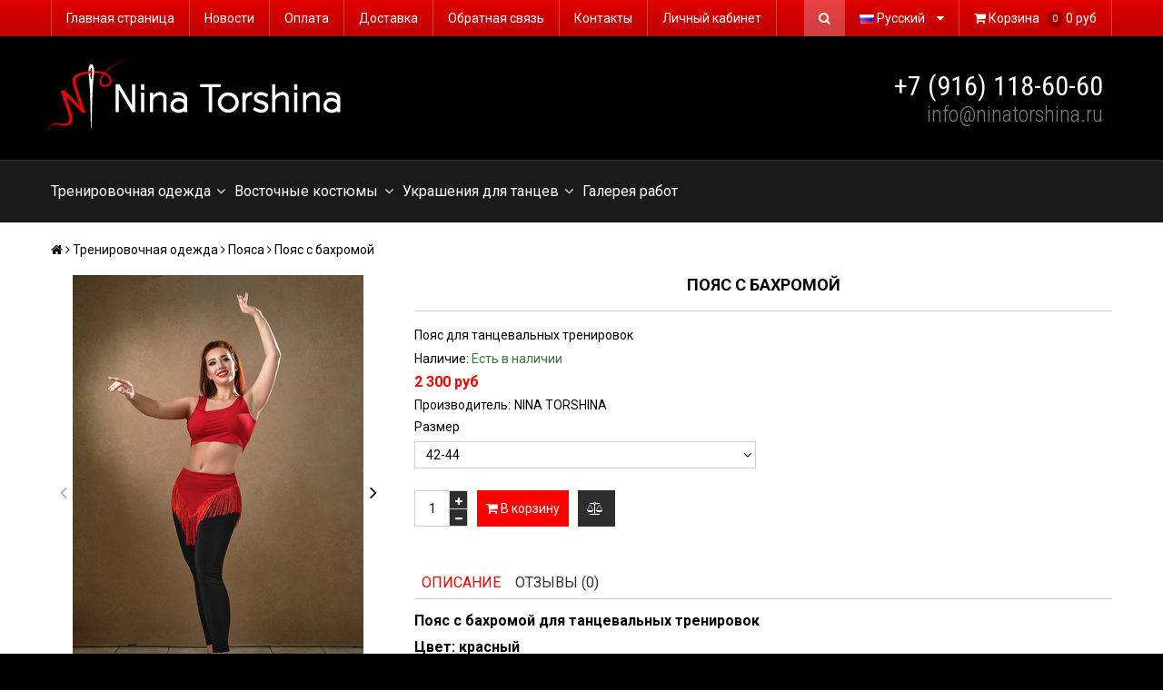

--- FILE ---
content_type: text/html; charset=utf-8
request_url: https://www.ninatorshina.ru/product/poyas-s-bahromoy
body_size: 15893
content:
<!DOCTYPE html>
<!--[if gt IE 8]-->
  <html class="ie-9">
<!--[endif]-->
<!--[if !IE]>-->
  <html >
<!--<![endif]-->

  <head><meta data-config="{&quot;product_id&quot;:236100605}" name="page-config" content="" /><meta data-config="{&quot;money_with_currency_format&quot;:{&quot;delimiter&quot;:&quot; &quot;,&quot;separator&quot;:&quot;.&quot;,&quot;format&quot;:&quot;%n %u&quot;,&quot;unit&quot;:&quot;руб&quot;,&quot;show_price_without_cents&quot;:0},&quot;currency_code&quot;:&quot;RUR&quot;,&quot;currency_iso_code&quot;:&quot;RUB&quot;,&quot;default_currency&quot;:{&quot;title&quot;:&quot;Российский рубль&quot;,&quot;code&quot;:&quot;RUR&quot;,&quot;rate&quot;:1.0,&quot;format_string&quot;:&quot;%n %u&quot;,&quot;unit&quot;:&quot;руб&quot;,&quot;price_separator&quot;:&quot;&quot;,&quot;is_default&quot;:true,&quot;price_delimiter&quot;:&quot;&quot;,&quot;show_price_with_delimiter&quot;:true,&quot;show_price_without_cents&quot;:false},&quot;facebook&quot;:{&quot;pixelActive&quot;:false,&quot;currency_code&quot;:&quot;RUB&quot;,&quot;use_variants&quot;:null},&quot;vk&quot;:{&quot;pixel_active&quot;:null,&quot;price_list_id&quot;:null},&quot;new_ya_metrika&quot;:false,&quot;ecommerce_data_container&quot;:&quot;dataLayer&quot;,&quot;common_js_version&quot;:null,&quot;vue_ui_version&quot;:null,&quot;feedback_captcha_enabled&quot;:&quot;1&quot;,&quot;account_id&quot;:379589,&quot;hide_items_out_of_stock&quot;:false,&quot;forbid_order_over_existing&quot;:false,&quot;minimum_items_price&quot;:null,&quot;enable_comparison&quot;:true,&quot;locale&quot;:&quot;ru&quot;,&quot;client_group&quot;:null,&quot;consent_to_personal_data&quot;:{&quot;active&quot;:true,&quot;obligatory&quot;:true,&quot;description&quot;:&quot;Настоящим подтверждаю, что я ознакомлен и согласен с условиями \u003ca href=&#39;/page/politika-konfidencialnosti&#39; target=&#39;blank&#39;\u003eоферты и политики конфиденциальности\u003c/a\u003e.&quot;},&quot;recaptcha_key&quot;:&quot;6LfXhUEmAAAAAOGNQm5_a2Ach-HWlFKD3Sq7vfFj&quot;,&quot;recaptcha_key_v3&quot;:&quot;6LcZi0EmAAAAAPNov8uGBKSHCvBArp9oO15qAhXa&quot;,&quot;yandex_captcha_key&quot;:&quot;ysc1_ec1ApqrRlTZTXotpTnO8PmXe2ISPHxsd9MO3y0rye822b9d2&quot;,&quot;checkout_float_order_content_block&quot;:false,&quot;available_products_characteristics_ids&quot;:null,&quot;sber_id_app_id&quot;:&quot;5b5a3c11-72e5-4871-8649-4cdbab3ba9a4&quot;,&quot;theme_generation&quot;:2,&quot;quick_checkout_captcha_enabled&quot;:true,&quot;max_order_lines_count&quot;:500,&quot;sber_bnpl_min_amount&quot;:1000,&quot;sber_bnpl_max_amount&quot;:150000,&quot;counter_settings&quot;:{&quot;data_layer_name&quot;:&quot;dataLayer&quot;,&quot;new_counters_setup&quot;:true,&quot;add_to_cart_event&quot;:true,&quot;remove_from_cart_event&quot;:true,&quot;add_to_wishlist_event&quot;:true,&quot;purchase_event&quot;:true},&quot;site_setting&quot;:{&quot;show_cart_button&quot;:true,&quot;show_service_button&quot;:false,&quot;show_marketplace_button&quot;:false,&quot;show_quick_checkout_button&quot;:false},&quot;warehouses&quot;:[],&quot;captcha_type&quot;:&quot;google&quot;,&quot;human_readable_urls&quot;:false}" name="shop-config" content="" /><meta name='js-evnvironment' content='production' /><meta name='default-locale' content='ru' /><meta name='insales-redefined-api-methods' content="[]" /><script src="/packs/js/shop_bundle-2b0004e7d539ecb78a46.js"></script><script type="text/javascript" src="https://static.insales-cdn.com/assets/static-versioned/v3.72/static/libs/lodash/4.17.21/lodash.min.js"></script><script>dataLayer= []; dataLayer.push({
        event: 'view_item',
        ecommerce: {
          items: [{"item_id":"236100605","item_name":"Пояс с бахромой","item_category":"Каталог/Тренировочная одежда/Пояса","price":2300}]
         }
      });</script>
<!--InsalesCounter -->
<script type="text/javascript">
(function() {
  if (typeof window.__insalesCounterId !== 'undefined') {
    return;
  }

  try {
    Object.defineProperty(window, '__insalesCounterId', {
      value: 379589,
      writable: true,
      configurable: true
    });
  } catch (e) {
    console.error('InsalesCounter: Failed to define property, using fallback:', e);
    window.__insalesCounterId = 379589;
  }

  if (typeof window.__insalesCounterId === 'undefined') {
    console.error('InsalesCounter: Failed to set counter ID');
    return;
  }

  let script = document.createElement('script');
  script.async = true;
  script.src = '/javascripts/insales_counter.js?7';
  let firstScript = document.getElementsByTagName('script')[0];
  firstScript.parentNode.insertBefore(script, firstScript);
})();
</script>
<!-- /InsalesCounter -->
      <!-- Google Tag Manager -->
      <script>(function(w,d,s,l,i){w[l]=w[l]||[];w[l].push({'gtm.start':
      new Date().getTime(),event:'gtm.js'});var f=d.getElementsByTagName(s)[0],
      j=d.createElement(s),dl=l!='dataLayer'?'&l='+l:'';j.async=true;j.src=
      'https://www.googletagmanager.com/gtm.js?id='+i+dl;f.parentNode.insertBefore(j,f);
      })(window,document,'script','dataLayer','GTM-5LVPL5CT');
      </script>
      <!-- End Google Tag Manager -->
<meta name="yandex-verification" content="3efe26b7d3163d9b" />
    <title>Пояс с бахромой – купить с доставкой по Москве, России | Танцевальная одежда от Нины Торшиной</title>
    <meta name="robots" content="index,follow" />

    

    

<meta charset="utf-8" />
<meta http-equiv="X-UA-Compatible" content="IE=edge,chrome=1" />
<!--[if IE]><script src="//html5shiv.googlecode.com/svn/trunk/html5.js"></script><![endif]-->
<!--[if lt IE 9]>
  <script src="//css3-mediaqueries-js.googlecode.com/svn/trunk/css3-mediaqueries.js"></script>
<![endif]-->

<meta name="SKYPE_TOOLBAR" content="SKYPE_TOOLBAR_PARSER_COMPATIBLE" />
<meta name="viewport" content="width=device-width, initial-scale=1.0">


    <meta property="og:title" content="Пояс с бахромой" />
    
      <meta property="og:image" content="https://static.insales-cdn.com/images/products/1/1473/418366913/compact_DSCF9890.jpg" />
    
    <meta property="og:type" content="website" />
    <meta property="og:url" content="https://www.ninatorshina.ru/product/poyas-s-bahromoy" />
  

<meta name="keywords" content="Пояс с бахромой – купить с доставкой по Москве, России | Танцевальная одежда от Нины Торшиной">
<meta name="description" content="Купите Пояс с бахромой. Цена - 2 300 руб. Смотрите все модели в разделе «Пояса». ">


  <link rel="canonical" href="https://www.ninatorshina.ru/product/poyas-s-bahromoy"/>


<link rel="alternate" type="application/rss+xml" title="Блог..." href="/blogs/blog.atom" />
<link href="https://static.insales-cdn.com/assets/1/5481/9876841/1756973277/favicon.png" rel="icon">
<link rel="apple-touch-icon" href="/custom_icon.png"/>

<!-- CDN -->

<link href="https://fonts.googleapis.com/css?family=Roboto+Condensed:300,400,700|Roboto:400,400i,500,500i,700,700i&amp;subset=cyrillic" rel="stylesheet">

<link rel="stylesheet" href="//maxcdn.bootstrapcdn.com/font-awesome/4.5.0/css/font-awesome.min.css">


  <script type="text/javascript" src="//ajax.googleapis.com/ajax/libs/jquery/1.11.0/jquery.min.js"></script>



<!--
<script src="http://jsconsole.com/remote.js?BE5094EE-C8C4-4612-AE87-011F2BADF1E7"></script>
-->
<!-- CDN end -->



<link type="text/css" rel="stylesheet" media="all" href="https://static.insales-cdn.com/assets/1/5481/9876841/1756973277/template.css" />
<link type="text/css" rel="stylesheet" media="all" href="https://static.insales-cdn.com/assets/1/5481/9876841/1756973277/jquery.fancybox.min.css" />
<link type="text/css" rel="stylesheet" media="all" href="https://static.insales-cdn.com/assets/1/5481/9876841/1756973277/swiper-bundle.min.css" />


<script type="text/javascript" src="https://static.insales-cdn.com/assets/1/5481/9876841/1756973277/modernizr.js"></script>
  <meta name='product-id' content='236100605' />
</head>

<body class="adaptive">
  <header>
  
  <div class="section--top_line">
    <div class="wrap row padded-inner-sides">

      <div class="top_menu fl">
        

        <div class="top_menu md-hidden sm-hidden xs-hidden">
          <ul class="menu menu--top menu--horizontal">
            
              <li class="menu-node menu-node--top">
                <a href="/" class="menu-link">
                  Главная страница
                </a>
              </li>
            
              <li class="menu-node menu-node--top">
                <a href="/blogs/blog-2" class="menu-link">
                  Новости
                </a>
              </li>
            
              <li class="menu-node menu-node--top">
                <a href="/page/payment" class="menu-link">
                  Оплата
                </a>
              </li>
            
              <li class="menu-node menu-node--top">
                <a href="/page/delivery" class="menu-link">
                  Доставка
                </a>
              </li>
            
              <li class="menu-node menu-node--top">
                <a href="/page/feedback" class="menu-link">
                  Обратная связь
                </a>
              </li>
            
              <li class="menu-node menu-node--top">
                <a href="/page/kontakty" class="menu-link">
                  Контакты
                </a>
              </li>
            
              <li class="menu-node menu-node--top">
                <a href="/client_account/login" class="menu-link">
                  Личный кабинет
                </a>
              </li>
            

            
          </ul>
        </div>

        <div class="top_menu lg-hidden">
          <ul class="menu menu--top menu--horizontal">
            <li class="menu-node menu-node--top">
              <button class="menu-link js-menu-top_menu-toggler">
                <i class="fa fa-bars"></i>
              </button>

              <ul class="menu menu--top_dropdown menu--top_dropdown-left menu--vertical menu--dropdown">
                
                  <li class="menu-node menu-node--top_dropdown">
                    <a href="/" class="menu-link">
                      Главная страница
                    </a>
                  </li>
                
                  <li class="menu-node menu-node--top_dropdown">
                    <a href="/blogs/blog-2" class="menu-link">
                      Новости
                    </a>
                  </li>
                
                  <li class="menu-node menu-node--top_dropdown">
                    <a href="/page/payment" class="menu-link">
                      Оплата
                    </a>
                  </li>
                
                  <li class="menu-node menu-node--top_dropdown">
                    <a href="/page/delivery" class="menu-link">
                      Доставка
                    </a>
                  </li>
                
                  <li class="menu-node menu-node--top_dropdown">
                    <a href="/page/feedback" class="menu-link">
                      Обратная связь
                    </a>
                  </li>
                
                  <li class="menu-node menu-node--top_dropdown">
                    <a href="/page/kontakty" class="menu-link">
                      Контакты
                    </a>
                  </li>
                
                  <li class="menu-node menu-node--top_dropdown">
                    <a href="/client_account/login" class="menu-link">
                      Личный кабинет
                    </a>
                  </li>
                
              </ul>
            </li>
          </ul>
        </div>
      </div>

      
      
        <span class="fr sm-hidden xs-hidden">
          

<div class="basket">
  <a href="/cart_items" class="basket-link">
    <span class="basket-icon">
      <i class="fa fa-shopping-cart"></i>
      <span class="basket-title mc-hidden">Корзина</span>
    </span>

    <span class="basket-total">
      <span class="basket-items_count
                  js-basket-items_count"
      >
        0
      </span>

      <span class="basket-items_price
                  js-basket-total_price"
      >
        0 руб
      </span>
    </span>
  </a>

  <div class="basket-dropdown basket_list
              sm-hidden xs-hidden
              padded-inner"
  >
  </div>
</div>
        </span>
      

      <div class="language fr">
        


  <ul class="languages">
    <li class="languages-node languages-node--current">
      <span class="languages-link languages-link--current">
        <img src="https://static.insales-cdn.com/images/flags/1/898/410498/flag/ru.png"> Русский

        <span class="languages-toggler js-languages-toggler">
          <i class="fa fa-caret-down"></i>
        </span>
      </span>

      

      <ul class="languages languages--dropdown">
        
          
        
          
            <li class="languages-node">
              <a href="/product/poyas-s-bahromoy?lang=en"
                  class="languages-link js-languages-link"
                  data-locale="en"
              >
                <img src="https://static.insales-cdn.com/images/flags/1/937/410537/flag/united-kingdom-flag.jpg"> English
              </a>
            </li>
          
        
      </ul>
    </li>
  </ul>

      </div>

      


      
      <span class="search_widget-toggler fr js-search_widget-toggler">
        <i class="fa fa-search"></i>
      </span>

      <span class="mc-grid-12 lg-fr hidden mc-hidden js-search_widget-wrapper">
          <form action="/search"
      method="get"
      class="search_widget search_widget--header"
>
  

  <input  type="text"
          name="q"
          value=""
          placeholder="Поиск"

          class="search_widget-field"
  />

  <button type="submit"
          class="search_widget-submit
                "
  >
    <i class="fa fa-search"></i>
  </button>
</form>
        </span>
    </div>
  </div>

  
  <div class="section--header">
    <div class="wrap row grid-inline grid-inline-middle padded-inner">

      <div class="lg-grid-8 md-grid-7 sm-grid-12 sm-center sm-padded-inner-bottom">
        <a href="/" class="logo">
  
    <img src="https://static.insales-cdn.com/assets/1/5481/9876841/1756973277/logo.svg" alt="Восточные костюмы для танца живота, тренировочная одежда для танцев, украшения для танцев - Нина Торшина" title="Восточные костюмы для танца живота, тренировочная одежда для танцев, украшения для танцев - Нина Торшина" />
  
</a>
      </div>

      <div class="lg-grid-4 md-grid-5 sm-grid-12 phone-hide">
        <div class="phone-block">
          <div class="phone"></div>
          <div class="contacts">
            <p>+7 (916) 118-60-60</p>
          </div>
          <div class="mail">
            <p><span>info@ninatorshina.ru</span></p>
          </div>
        </div>
      </div>
    </div>
  </div>

  <div class="section--main_menu row bg-line">
    <div class="wrap padded-inner-sides">
      

<div class="sm-hidden xs-hidden">
  <ul class="menu menu--main menu--horizontal">
    
    
      <li class="menu-node menu-node--main_lvl_1">
        

        <a href="/collection/trenirovochnaya-odezhda"
            class="menu-link
                  "
        >
          Тренировочная одежда

          
            <span class="menu-marker menu-marker--parent menu-marker--rotate">
              <i class="fa fa-angle-down"></i>
            </span>
          
        </a>

        
          <ul class="menu menu--vertical menu--dropdown">
            
              <li class="menu-node menu-node--main_lvl_2">
                
                <a href="/collection/trenirovochnye-komplekty"
                    class="menu-link
                          "
                >
                  Тренировочные комплекты

                  
                </a>

                
              </li>
            
              <li class="menu-node menu-node--main_lvl_2">
                
                <a href="/collection/platya-2"
                    class="menu-link
                          "
                >
                  Платья

                  
                </a>

                
              </li>
            
              <li class="menu-node menu-node--main_lvl_2">
                
                <a href="/collection/bodi"
                    class="menu-link
                          "
                >
                  Боди

                  
                </a>

                
              </li>
            
              <li class="menu-node menu-node--main_lvl_2">
                
                <a href="/collection/bluzy"
                    class="menu-link
                          "
                >
                  Блузы

                  
                </a>

                
              </li>
            
              <li class="menu-node menu-node--main_lvl_2">
                
                <a href="/collection/topy"
                    class="menu-link
                          "
                >
                  Топики

                  
                </a>

                
              </li>
            
              <li class="menu-node menu-node--main_lvl_2">
                
                <a href="/collection/tuniki"
                    class="menu-link
                          "
                >
                  Туники

                  
                </a>

                
              </li>
            
              <li class="menu-node menu-node--main_lvl_2">
                
                <a href="/collection/sharovary-3"
                    class="menu-link
                          "
                >
                  Шаровары

                  
                </a>

                
              </li>
            
              <li class="menu-node menu-node--main_lvl_2">
                
                <a href="/collection/bryuki"
                    class="menu-link
                          "
                >
                  Брюки

                  
                </a>

                
              </li>
            
              <li class="menu-node menu-node--main_lvl_2">
                
                <a href="/collection/legginsy"
                    class="menu-link
                          "
                >
                  Леггинсы

                  
                </a>

                
              </li>
            
              <li class="menu-node menu-node--main_lvl_2">
                
                <a href="/collection/sharovary"
                    class="menu-link
                          "
                >
                  Пояса

                  
                </a>

                
              </li>
            
              <li class="menu-node menu-node--main_lvl_2">
                
                <a href="/collection/poyasa"
                    class="menu-link
                          "
                >
                  Юбки

                  
                </a>

                
              </li>
            
              <li class="menu-node menu-node--main_lvl_2">
                
                <a href="/collection/shorty"
                    class="menu-link
                          "
                >
                  Шорты женские

                  
                </a>

                
              </li>
            
          </ul>
        
      </li>
    
      <li class="menu-node menu-node--main_lvl_1">
        

        <a href="/collection/tehnika"
            class="menu-link
                  "
        >
          Восточные костюмы

          
            <span class="menu-marker menu-marker--parent menu-marker--rotate">
              <i class="fa fa-angle-down"></i>
            </span>
          
        </a>

        
          <ul class="menu menu--vertical menu--dropdown">
            
              <li class="menu-node menu-node--main_lvl_2">
                
                <a href="/collection/kostyumy-dlya-vostochnyh-tantsev"
                    class="menu-link
                          "
                >
                  Костюмы для восточных танцев

                  
                </a>

                
              </li>
            
              <li class="menu-node menu-node--main_lvl_2">
                
                <a href="/collection/osnovy-dlya-vyshivki"
                    class="menu-link
                          "
                >
                  Основы для вышивки

                  
                </a>

                
              </li>
            
              <li class="menu-node menu-node--main_lvl_2">
                
                <a href="/collection/platki-dlya-tantsa"
                    class="menu-link
                          "
                >
                  Платки для танца

                  
                </a>

                
              </li>
            
              <li class="menu-node menu-node--main_lvl_2">
                
                <a href="/collection/abai"
                    class="menu-link
                          "
                >
                  Абаи

                  
                </a>

                
              </li>
            
              <li class="menu-node menu-node--main_lvl_2">
                
                <a href="/collection/detskie-abai"
                    class="menu-link
                          "
                >
                  Детские абаи

                  
                </a>

                
              </li>
            
              <li class="menu-node menu-node--main_lvl_2">
                
                <a href="/collection/yubki-2"
                    class="menu-link
                          "
                >
                  Юбки для восточных танцев

                  
                </a>

                
              </li>
            
              <li class="menu-node menu-node--main_lvl_2">
                
                <a href="/collection/bodi-pod-kostyum"
                    class="menu-link
                          "
                >
                  Боди под костюм

                  
                </a>

                
              </li>
            
              <li class="menu-node menu-node--main_lvl_2">
                
                <a href="/collection/topiki-pod-kostyumy"
                    class="menu-link
                          "
                >
                  Топики под костюмы

                  
                </a>

                
              </li>
            
              <li class="menu-node menu-node--main_lvl_2">
                
                <a href="/collection/mitenki-rukava"
                    class="menu-link
                          "
                >
                  Рукава, митенки

                  
                </a>

                
              </li>
            
              <li class="menu-node menu-node--main_lvl_2">
                
                <a href="/collection/sharovary-2"
                    class="menu-link
                          "
                >
                  Шаровары для танцев

                  
                </a>

                
              </li>
            
              <li class="menu-node menu-node--main_lvl_2">
                
                <a href="/collection/shorty-dlya-tantsa"
                    class="menu-link
                          "
                >
                  Шорты женские

                  
                </a>

                
              </li>
            
              <li class="menu-node menu-node--main_lvl_2">
                
                <a href="/collection/losiny-dlya-tantsa"
                    class="menu-link
                          "
                >
                  Лосины

                  
                </a>

                
              </li>
            
          </ul>
        
      </li>
    
      <li class="menu-node menu-node--main_lvl_1">
        

        <a href="/collection/ukrasheniya"
            class="menu-link
                  "
        >
          Украшения для танцев

          
            <span class="menu-marker menu-marker--parent menu-marker--rotate">
              <i class="fa fa-angle-down"></i>
            </span>
          
        </a>

        
          <ul class="menu menu--vertical menu--dropdown">
            
              <li class="menu-node menu-node--main_lvl_2">
                
                <a href="/collection/sergi"
                    class="menu-link
                          "
                >
                  Серьги

                  
                </a>

                
              </li>
            
              <li class="menu-node menu-node--main_lvl_2">
                
                <a href="/collection/kolie"
                    class="menu-link
                          "
                >
                  Колье

                  
                </a>

                
              </li>
            
              <li class="menu-node menu-node--main_lvl_2">
                
                <a href="/collection/ukrasheniya-na-golovu"
                    class="menu-link
                          "
                >
                  Украшения на голову

                  
                </a>

                
              </li>
            
              <li class="menu-node menu-node--main_lvl_2">
                
                <a href="/collection/braslety"
                    class="menu-link
                          "
                >
                  Браслеты

                  
                </a>

                
              </li>
            
              <li class="menu-node menu-node--main_lvl_2">
                
                <a href="/collection/poyasa-2"
                    class="menu-link
                          "
                >
                  Пояса

                  
                </a>

                
              </li>
            
              <li class="menu-node menu-node--main_lvl_2">
                
                <a href="/collection/burga"
                    class="menu-link
                          "
                >
                  Бурга

                  
                </a>

                
              </li>
            
          </ul>
        
      </li>
    
    
     <li class="menu-node menu-node--main_lvl_1">
        <a href="/page/galereya-rabot-niny-torshinoy" class="menu-link">Галерея работ</a>
     </li>
	
  </ul>
</div>


      
      <div class="center
            lg-hidden md-hidden
            menu menu--main menu-mobile"
>
  <li class="menu-node menu-node--main_lvl_1">
    <span class="menu-link
                js-panel-link"
              data-params="target: '.js-panel-collection'"
    >
      <i class="fa fa-server"></i>
      <span>
        Каталог
      </span>
    </span>
  </li>
</div>
    </div>
  </div>
</header>

  <section class="section--content">
    <div class="wrap padded-inner">

      

      
  <script>
    window.convead_product_info = {
      product_id: '236100605',
      product_name: 'Пояс с бахромой',
      product_url: 'https://www.ninatorshina.ru/product/poyas-s-bahromoy'
    };</script>


<div class="row">
  


<div class="breadcrumbs
            lg-fl md-fl"
>

  <a href="/"
      class="breadcrumbs-page breadcrumbs-page--home"
  >
    <i class="fa fa-home"></i>
  </a>

  <span class="breadcrumbs-pipe">
    <i class="fa fa-angle-right"></i>
  </span>

  

      
     
        
          
          
          
            
           
            
              
                <a href="/collection/trenirovochnaya-odezhda" class="breadcrumbs-page">Тренировочная одежда</a>
                <span class="breadcrumbs-pipe">
                  <i class="fa fa-angle-right"></i>
                </span>
              
            
           
            
              
                <a href="/collection/sharovary" class="breadcrumbs-page">Пояса</a>
                <span class="breadcrumbs-pipe">
                  <i class="fa fa-angle-right"></i>
                </span>
                <span class="breadcrumbs-page">Пояс с бахромой</span>
              
            
           
          
        

      
</div>
</div>


<div class="grid-row-inner">
  
  <div class="product-gallery gallery
              lg-grid-4 md-grid-5 sm-grid-6 xs-grid-12
              padded-inner-bottom
              padded-inner-sides"
  >
    

<div class="product-gallery gallery">
  
  <!-- video_position = 0 или 1 - видео в начале слайда. video_position = -1 видео в конце слайда -->
  

  

  

  <div class="gallery-large_image">
    <div class="swiper swiper-container gallery-large_image__slider gallery-large_image__slider-js">
      <div class="swiper-wrapper">
        
          
    
  
        

        
          
          <div class="swiper-slide">
            <a  href="https://static.insales-cdn.com/images/products/1/1473/418366913/DSCF9890.jpg"
                data-fancybox="product-gallery"
                title=""
                alt=""

            >
              <img  src="https://static.insales-cdn.com/images/products/1/1473/418366913/large_DSCF9890.jpg"

                    alt=""
                    title=""
              />
            </a>
          </div>
        
          
          <div class="swiper-slide">
            <a  href="https://static.insales-cdn.com/images/products/1/1468/418366908/DSCF9871.jpg"
                data-fancybox="product-gallery"
                title=""
                alt=""

            >
              <img  src="https://static.insales-cdn.com/images/products/1/1468/418366908/large_DSCF9871.jpg"

                    alt=""
                    title=""
              />
            </a>
          </div>
        
          
          <div class="swiper-slide">
            <a  href="https://static.insales-cdn.com/images/products/1/1471/418366911/DSCF9881.jpg"
                data-fancybox="product-gallery"
                title=""
                alt=""

            >
              <img  src="https://static.insales-cdn.com/images/products/1/1471/418366911/large_DSCF9881.jpg"

                    alt=""
                    title=""
              />
            </a>
          </div>
        
          
          <div class="swiper-slide">
            <a  href="https://static.insales-cdn.com/images/products/1/1466/418366906/DSCF9866.jpg"
                data-fancybox="product-gallery"
                title=""
                alt=""

            >
              <img  src="https://static.insales-cdn.com/images/products/1/1466/418366906/large_DSCF9866.jpg"

                    alt=""
                    title=""
              />
            </a>
          </div>
        
          
          <div class="swiper-slide">
            <a  href="https://static.insales-cdn.com/images/products/1/1469/418366909/DSCF9878.jpg"
                data-fancybox="product-gallery"
                title=""
                alt=""

            >
              <img  src="https://static.insales-cdn.com/images/products/1/1469/418366909/large_DSCF9878.jpg"

                    alt=""
                    title=""
              />
            </a>
          </div>
        

        
          
    
  
        
      </div>
      <div class="swiper-button-next gallery-large-next">
       <i class="fa fa-angle-right"></i>
      </div>
      <div class="swiper-button-prev gallery-large-next">
        <i class="fa fa-angle-left"></i>
      </div>
    </div>
  </div>

  
  
  <div class="slider slider--gallery sm-hidden xs-hidden">
    <ul class="gallery-preview_list gallery-preview_list--horizontal swiper swiper-container js-thumb--gallery" >
      <div class="swiper-wrapper">

        
          
        

        
          

          <div class="swiper-slide">
            
              <div  class="gallery-image  image-square" data-image-count="1">

                <img src="https://static.insales-cdn.com/images/products/1/1473/418366913/compact_DSCF9890.jpg"
                      class="sm-hidden xs-hidden"
                />

              </div>
            
          </div>

          
        
          

          <div class="swiper-slide">
            
              <div  class="gallery-image  image-square" data-image-count="2">

                <img src="https://static.insales-cdn.com/images/products/1/1468/418366908/compact_DSCF9871.jpg"
                      class="sm-hidden xs-hidden"
                />

              </div>
            
          </div>

          
        
          

          <div class="swiper-slide">
            
              <div  class="gallery-image  image-square" data-image-count="3">

                <img src="https://static.insales-cdn.com/images/products/1/1471/418366911/compact_DSCF9881.jpg"
                      class="sm-hidden xs-hidden"
                />

              </div>
            
          </div>

          
        
          

          <div class="swiper-slide">
            
              <div  class="gallery-image  image-square" data-image-count="4">

                <img src="https://static.insales-cdn.com/images/products/1/1466/418366906/compact_DSCF9866.jpg"
                      class="sm-hidden xs-hidden"
                />

              </div>
            
          </div>

          
        
          

          <div class="swiper-slide">
            
              <div  class="gallery-image  image-square" data-image-count="5">

                <img src="https://static.insales-cdn.com/images/products/1/1469/418366909/compact_DSCF9878.jpg"
                      class="sm-hidden xs-hidden"
                />

              </div>
            
          </div>

          
        

        
          
        
      </div>
      <div class="swiper-button-next gallery-thumb-next">
        <i class="fa fa-angle-right"></i>
      </div>
      <div class="swiper-button-prev gallery-thumb-next">
        
         <i class="fa fa-angle-left"></i>
      </div>
    </ul>
  </div>
</div>

<style>
  .gallery-image.image-squar {
    cursor: pointer;
  }
  .gallery-image.image-square svg {
    position: absolute;
    left: 50%;
    top: 50%;
    display: -webkit-inline-box;
    display: -ms-inline-flexbox;
    display: inline-flex;
    width: 48px;
    height: auto;
    -webkit-transform: translate(-50%, -50%);
    -ms-transform: translate(-50%, -50%);
    transform: translate(-50%, -50%);
    cursor: pointer;
  }
</style>
  </div>

  
  <div class="product-info
              lg-grid-8 md-grid-7 sm-grid-6 xs-grid-12
              padded-inner-sides
              padded-inner-bottom"
  >

    <h1 class="product-title content-title">Пояс с бахромой</h1>

    
    
      <div class="product-short_description editor">
        <p>Пояс для танцевальных тренировок</p>
      </div>
    

    
    <div class="product-sku js-product-sku">
      Артикул:
      <span class="product-sku_field js-product-sku_field">
        
      </span>
    </div>

    
    <div class="product-presence">
      Наличие:
      <span class="product-presence_field
                  
                  js-product-presence"
      >
        
          Есть в наличии
        
      </span>
    </div>

    
    <form action="/cart_items" method="post" id="order" class="product-order">

      
      <div class="product-prices prices">
        <span class="prices-old js-prices-old">
          
        </span>

        <span class="prices-current js-prices-current">
          2 300 руб
        </span>
      </div>

      
      
      <div style="display: flex; flex-wrap: wrap;">
        <span style="margin-right: .3em;">Производитель:</span><span><p>NINA TORSHINA</p></span>
      </div>
      

      
      
        <div class="product-variants
                    grid-row"
        >
          <select name="variant_id" id="variant-select">
            
              <option value="404316538">42-44</option>
            
              <option value="404316570">46-48</option>
            
              <option value="404316575">50-52</option>
            
          </select>
        </div>
      

      <div class="row">
        
        <div class="product-quantity quantity quantity--side">

          <div class="quantity-button quantity-button--minus
                      button
                      js-quantity-minus"
          >
            <i class="fa fa-minus"></i>
          </div>

          <input type="text"
                  name="quantity"
                  value="1"
                  class="quantity-input js-quantity-input"
          />

          <div class="quantity-button quantity-button--plus
                      button
                      js-quantity-plus"
          >
            <i class="fa fa-plus"></i>
          </div>

        </div>

        

        

        <button type="submit"
                class="product-buy
                      button button--buy
                      
                      js-buy"
                
        >
          <i class="fa fa-shopping-cart"></i> В корзину
        </button>
        
        
        
          <span class="product-compare compare-trigger">
            <span class="button compare-add js-compare-add" data-product_id="236100605">
              <i class="fa fa-balance-scale"></i>
              <span class="compare-trigger_text">добавить к сравнению</span>
            </span>
            <a href="/compares/" class="button compare-added">
              <i class="fa fa-check"></i>
              <span class="compare-trigger_text">перейти к сравнению</span>
            </a>
          </span>
        
      </div>

    </form>

    
    
    <div class="tubs-block">
    <ul class="tubs-controls tubs-controls--horizontal">
      
        <li class="tubs-node tubs-node--active" data-params="target: '#tub1'">
          Описание
        </li>
      

      

      
        <li class="tubs-node js-tub-review" data-params="target: '#tub3'">
          Отзывы (0)
        </li>
      
    </ul>

    
      <div id="tub1" class="tubs-content tubs-content--active">
        
        <div class="product-description editor">
          <p><span style="font-size: 12pt;"><strong>Пояс с бахромой для танцевальных тренировок</strong></span></p>
<p><span style="font-size: 12pt;"><strong>Цвет: красный</strong></span></p>
        </div>
      </div>
    

    

    
      <div id="tub3" class="tubs-content">
        
        



<div class="grid-row">


<div id="reviews"
      class="reviews
            lg-grid-6 xs-grid-12
            padded-sides"
>
  
    <div class="reviews-empty notice notice--info">
      Пока нет отзывов
    </div>
  
</div>


<div id="review_form"
      class="review_form
            lg-grid-6 xs-grid-12
            padded-sides"
>
  <form class="review-form" method="post" action="/product/poyas-s-bahromoy/reviews#review_form" enctype="multipart/form-data">

    <h3>Оставить отзыв</h3>

    

    

    <div class="notice notice--info">
      Все поля обязательны к заполнению
    </div>

    <div class="review_form-input input input--required
                "
    >
      <label for="review_author" class="input-label">
        Имя
      </label>

      <input  type="text"
              name="review[author]"
              value=""
              class="input-field"
      />

      <span class="input-notice notice notice--warning">
        Вы не представились
      </span>
    </div>

    <div class="review_form-input input input--required
                "
    >
      <label for="review_email" class="input-label">
        E-mail (на сайте не публикуется)
      </label>

      <input  type="email"
              name="review[email]"
              value=""
              class="input-field"
      />

      <span class="input-notice notice notice--warning">
        Неправильно введен e-mail
      </span>
    </div>

    <div class="review_form-input input input--required
                "
    >
      <label for="review_body" class="input-label">
        Отзыв
      </label>

      <textarea name="review[content]"
                rows="4"
                class="input-field"
      ></textarea>

      <span class="input-notice notice notice--warning">
        Нам интересно Ваше мнение о товаре
      </span>
    </div>

    <div class="review_form-input rating_wrapper">
      <label for="rating" class="rating-label">Оцените товар:</label>

      <select class="js-rating" name="review[rating]">
        <option value="">a</option>
        
          <option value="1">1</option>
        
          <option value="2">2</option>
        
          <option value="3">3</option>
        
          <option value="4">4</option>
        
          <option value="5">5</option>
        
      </select>
    </div>

    
      <div id="captcha"
            class="review_form-input input input--captcha input--required
                  "
      >
        <label class="input-label">
          Наберите текст, изображённый на картинке
        </label>

        <div id="captcha_challenge" class="input-captcha">
          <img src="/ru_captcha" id="review_captcha_image" alt="CAPTCHA" class="rucaptcha-image" /><a href="javascript:void(0)" onclick="document.getElementById('review_captcha_image').src = '/ru_captcha?' + new Date().getTime();"><img src='/served_assets/captcha_reload.png' title='Обновить изображение' alt='Обновить изображение'/></a>
        </div>

        <input type="text"
                name="review[captcha_solution]"
                class="input-field"
        />

        <span class="input-notice notice notice--warning">
          Вы неправильно ввели текст с картинки
        </span>
      </div>
    

    
      <div class="notice notice--info">
        Перед публикацией отзывы проходят модерацию
      </div>
    

    <input type="submit"
            class="review_form-submit button js-review-submit"
            value="Отправить отзыв"
    />

  
</form>
</div>

</div>


      </div>
    
  </div>
  </div>

  <div class="grid-12 padded-inner-sides">
    

    
    
    


  <div class="slider slider--product slider--related">
    <div class="slider-title">
      
        <span>
          Cопутствующие
        </span>
      
    </div>

    <div class="grid-row-inner">
      <div class="slider-container
                  owl-carousel
                  js-slider-product"
      >
        
          <div class="padded-inner">
            <div class="product_preview
            "
>
  <div class="product_preview-preview">
    
    
    

      
      <a  href="/product/legginsy-maxi"
          class="product_preview-image
                product_preview-image--cover"
          title="Леггинсы maxi"
      >
        <img  src="https://static.insales-cdn.com/images/products/1/3249/235187377/large_DSCF1558.jpg"
              _srcset="https://static.insales-cdn.com/images/products/1/3249/235187377/large_DSCF1558.jpg 2x"
              title="Леггинсы maxi"
        />

        <div class="product_preview-mask"></div>
      </a>

    
    <form class="product_preview-form" action="/cart_items" data-params="product_id: 147097203;">
      
        <a  href="/product/legginsy-maxi"
            class="product_preview-button button button--buy"
            title="Леггинсы maxi"
        >
          <i class="fa fa-eye"></i>
          Подробнее
        </a>
      
    </form>
  </div>

  
  <div class="product_preview-prices prices">
    <span class="prices-current">
      1 950 руб
    </span>

    
  </div>

  
  <div class="product_preview-title">
    <a  href="/product/legginsy-maxi"
        class="product_preview-link"
        title="Леггинсы maxi"
    >
      Леггинсы maxi
    </a>
  </div>

</div>
          </div>
        
          <div class="padded-inner">
            <div class="product_preview
            "
>
  <div class="product_preview-preview">
    
    
    

      
      <a  href="/product/mayka-ukorochennaya"
          class="product_preview-image
                product_preview-image--cover"
          title="Майка укороченная"
      >
        <img  src="https://static.insales-cdn.com/images/products/1/5221/235189349/large_DSCF1594.jpg"
              _srcset="https://static.insales-cdn.com/images/products/1/5221/235189349/large_DSCF1594.jpg 2x"
              title="Майка укороченная"
        />

        <div class="product_preview-mask"></div>
      </a>

    
    <form class="product_preview-form" action="/cart_items" data-params="product_id: 132893112;">
      
        <a  href="/product/mayka-ukorochennaya"
            class="product_preview-button button button--buy"
            title="Майка укороченная"
        >
          <i class="fa fa-eye"></i>
          Подробнее
        </a>
      
    </form>
  </div>

  
  <div class="product_preview-prices prices">
    <span class="prices-current">
      1 050 руб
    </span>

    
  </div>

  
  <div class="product_preview-title">
    <a  href="/product/mayka-ukorochennaya"
        class="product_preview-link"
        title="Майка укороченная"
    >
      Майка укороченная
    </a>
  </div>

</div>
          </div>
        
      </div>
    </div>

  </div>



    
    
    
    


  <div class="slider slider--product slider--related">
    <div class="slider-title">
      
        <span>
          Аналогичные
        </span>
      
    </div>

    <div class="grid-row-inner">
      <div class="slider-container
                  owl-carousel
                  js-slider-product"
      >
        
          <div class="padded-inner">
            <div class="product_preview
            "
>
  <div class="product_preview-preview">
    
    
    

      
      <a  href="/product/poyas-eshta"
          class="product_preview-image
                product_preview-image--cover"
          title="Пояс "Эшта""
      >
        <img  src="https://static.insales-cdn.com/images/products/1/7365/324533445/large_v4baMH26Y4o.jpg"
              _srcset="https://static.insales-cdn.com/images/products/1/7365/324533445/large_v4baMH26Y4o.jpg 2x"
              title="Пояс "Эшта""
        />

        <div class="product_preview-mask"></div>
      </a>

    
    <form class="product_preview-form" action="/cart_items" data-params="product_id: 79213621;">
      
        <input type="hidden" name="variant_id" value="135551670">

        

        <button type="submit"
                class="product_preview-button
                      button button--buy
                      
                      js-buy"
                
        >
          <i class="fa fa-shopping-cart"></i> В корзину
        </button>
      
    </form>
  </div>

  
  <div class="product_preview-prices prices">
    <span class="prices-current">
      1 400 руб
    </span>

    
  </div>

  
  <div class="product_preview-title">
    <a  href="/product/poyas-eshta"
        class="product_preview-link"
        title="Пояс "Эшта""
    >
      Пояс "Эшта"
    </a>
  </div>

</div>
          </div>
        
          <div class="padded-inner">
            <div class="product_preview
            "
>
  <div class="product_preview-preview">
    
    
    

      
      <a  href="/product/yubka-lambada-golubaya"
          class="product_preview-image
                product_preview-image--cover"
          title="Юбка "Ламбада""
      >
        <img  src="https://static.insales-cdn.com/images/products/1/7061/818617237/large__XsP1Qs_9t0.jpg"
              _srcset="https://static.insales-cdn.com/images/products/1/7061/818617237/large__XsP1Qs_9t0.jpg 2x"
              title="Юбка "Ламбада""
        />

        <div class="product_preview-mask"></div>
      </a>

    
    <form class="product_preview-form" action="/cart_items" data-params="product_id: 79990941;">
      
        <a  href="/product/yubka-lambada-golubaya"
            class="product_preview-button button button--buy"
            title="Юбка "Ламбада""
        >
          <i class="fa fa-eye"></i>
          Подробнее
        </a>
      
    </form>
  </div>

  
  <div class="product_preview-prices prices">
    <span class="prices-current">
      1 400 руб
    </span>

    
  </div>

  
  <div class="product_preview-title">
    <a  href="/product/yubka-lambada-golubaya"
        class="product_preview-link"
        title="Юбка "Ламбада""
    >
      Юбка "Ламбада"
    </a>
  </div>

</div>
          </div>
        
      </div>
    </div>

  </div>


  </div>
</div>

<script type="text/javascript">
  $(function(){
    var
      $config = {
        selector: '#variant-select',
        product:  {"id":236100605,"url":"/product/poyas-s-bahromoy","title":"Пояс с бахромой","short_description":"\u003cp\u003eПояс для танцевальных тренировок\u003c/p\u003e","available":true,"unit":"pce","permalink":"poyas-s-bahromoy","images":[{"id":418366913,"product_id":236100605,"external_id":null,"position":1,"created_at":"2021-03-24T12:38:46.000+03:00","image_processing":false,"title":null,"url":"https://static.insales-cdn.com/images/products/1/1473/418366913/thumb_DSCF9890.jpg","original_url":"https://static.insales-cdn.com/images/products/1/1473/418366913/DSCF9890.jpg","medium_url":"https://static.insales-cdn.com/images/products/1/1473/418366913/medium_DSCF9890.jpg","small_url":"https://static.insales-cdn.com/images/products/1/1473/418366913/micro_DSCF9890.jpg","thumb_url":"https://static.insales-cdn.com/images/products/1/1473/418366913/thumb_DSCF9890.jpg","compact_url":"https://static.insales-cdn.com/images/products/1/1473/418366913/compact_DSCF9890.jpg","large_url":"https://static.insales-cdn.com/images/products/1/1473/418366913/large_DSCF9890.jpg","filename":"DSCF9890.jpg","image_content_type":"image/jpeg"},{"id":418366908,"product_id":236100605,"external_id":null,"position":2,"created_at":"2021-03-24T12:38:46.000+03:00","image_processing":false,"title":null,"url":"https://static.insales-cdn.com/images/products/1/1468/418366908/thumb_DSCF9871.jpg","original_url":"https://static.insales-cdn.com/images/products/1/1468/418366908/DSCF9871.jpg","medium_url":"https://static.insales-cdn.com/images/products/1/1468/418366908/medium_DSCF9871.jpg","small_url":"https://static.insales-cdn.com/images/products/1/1468/418366908/micro_DSCF9871.jpg","thumb_url":"https://static.insales-cdn.com/images/products/1/1468/418366908/thumb_DSCF9871.jpg","compact_url":"https://static.insales-cdn.com/images/products/1/1468/418366908/compact_DSCF9871.jpg","large_url":"https://static.insales-cdn.com/images/products/1/1468/418366908/large_DSCF9871.jpg","filename":"DSCF9871.jpg","image_content_type":"image/jpeg"},{"id":418366911,"product_id":236100605,"external_id":null,"position":3,"created_at":"2021-03-24T12:38:46.000+03:00","image_processing":false,"title":null,"url":"https://static.insales-cdn.com/images/products/1/1471/418366911/thumb_DSCF9881.jpg","original_url":"https://static.insales-cdn.com/images/products/1/1471/418366911/DSCF9881.jpg","medium_url":"https://static.insales-cdn.com/images/products/1/1471/418366911/medium_DSCF9881.jpg","small_url":"https://static.insales-cdn.com/images/products/1/1471/418366911/micro_DSCF9881.jpg","thumb_url":"https://static.insales-cdn.com/images/products/1/1471/418366911/thumb_DSCF9881.jpg","compact_url":"https://static.insales-cdn.com/images/products/1/1471/418366911/compact_DSCF9881.jpg","large_url":"https://static.insales-cdn.com/images/products/1/1471/418366911/large_DSCF9881.jpg","filename":"DSCF9881.jpg","image_content_type":"image/jpeg"},{"id":418366906,"product_id":236100605,"external_id":null,"position":4,"created_at":"2021-03-24T12:38:45.000+03:00","image_processing":false,"title":null,"url":"https://static.insales-cdn.com/images/products/1/1466/418366906/thumb_DSCF9866.jpg","original_url":"https://static.insales-cdn.com/images/products/1/1466/418366906/DSCF9866.jpg","medium_url":"https://static.insales-cdn.com/images/products/1/1466/418366906/medium_DSCF9866.jpg","small_url":"https://static.insales-cdn.com/images/products/1/1466/418366906/micro_DSCF9866.jpg","thumb_url":"https://static.insales-cdn.com/images/products/1/1466/418366906/thumb_DSCF9866.jpg","compact_url":"https://static.insales-cdn.com/images/products/1/1466/418366906/compact_DSCF9866.jpg","large_url":"https://static.insales-cdn.com/images/products/1/1466/418366906/large_DSCF9866.jpg","filename":"DSCF9866.jpg","image_content_type":"image/jpeg"},{"id":418366909,"product_id":236100605,"external_id":null,"position":5,"created_at":"2021-03-24T12:38:46.000+03:00","image_processing":false,"title":null,"url":"https://static.insales-cdn.com/images/products/1/1469/418366909/thumb_DSCF9878.jpg","original_url":"https://static.insales-cdn.com/images/products/1/1469/418366909/DSCF9878.jpg","medium_url":"https://static.insales-cdn.com/images/products/1/1469/418366909/medium_DSCF9878.jpg","small_url":"https://static.insales-cdn.com/images/products/1/1469/418366909/micro_DSCF9878.jpg","thumb_url":"https://static.insales-cdn.com/images/products/1/1469/418366909/thumb_DSCF9878.jpg","compact_url":"https://static.insales-cdn.com/images/products/1/1469/418366909/compact_DSCF9878.jpg","large_url":"https://static.insales-cdn.com/images/products/1/1469/418366909/large_DSCF9878.jpg","filename":"DSCF9878.jpg","image_content_type":"image/jpeg"}],"first_image":{"id":418366913,"product_id":236100605,"external_id":null,"position":1,"created_at":"2021-03-24T12:38:46.000+03:00","image_processing":false,"title":null,"url":"https://static.insales-cdn.com/images/products/1/1473/418366913/thumb_DSCF9890.jpg","original_url":"https://static.insales-cdn.com/images/products/1/1473/418366913/DSCF9890.jpg","medium_url":"https://static.insales-cdn.com/images/products/1/1473/418366913/medium_DSCF9890.jpg","small_url":"https://static.insales-cdn.com/images/products/1/1473/418366913/micro_DSCF9890.jpg","thumb_url":"https://static.insales-cdn.com/images/products/1/1473/418366913/thumb_DSCF9890.jpg","compact_url":"https://static.insales-cdn.com/images/products/1/1473/418366913/compact_DSCF9890.jpg","large_url":"https://static.insales-cdn.com/images/products/1/1473/418366913/large_DSCF9890.jpg","filename":"DSCF9890.jpg","image_content_type":"image/jpeg"},"category_id":6299672,"canonical_url_collection_id":6892263,"price_kinds":[],"price_min":"2300.0","price_max":"2300.0","bundle":null,"updated_at":"2024-03-18T05:08:01.000+03:00","video_links":[],"reviews_average_rating_cached":null,"reviews_count_cached":null,"sber_bnpl_price":575,"option_names":[{"id":854256,"position":1,"navigational":true,"permalink":null,"title":"Размер","api_permalink":null}],"properties":[],"characteristics":[],"variants":[{"ozon_link":null,"wildberries_link":null,"id":404316538,"title":"42-44","product_id":236100605,"sku":null,"barcode":null,"dimensions":null,"available":true,"image_ids":[],"image_id":null,"weight":null,"created_at":"2021-03-24T12:40:36.000+03:00","updated_at":"2022-03-21T12:49:15.000+03:00","quantity":6,"price":"2300.0","base_price":"2300.0","old_price":null,"prices":[],"variant_field_values":[],"option_values":[{"id":9659113,"option_name_id":854256,"position":15,"title":"42-44","image_url":null,"permalink":null}],"sber_bnpl_price":575},{"ozon_link":null,"wildberries_link":null,"id":404316570,"title":"46-48","product_id":236100605,"sku":null,"barcode":null,"dimensions":null,"available":true,"image_ids":[],"image_id":null,"weight":null,"created_at":"2021-03-24T12:41:10.000+03:00","updated_at":"2022-05-21T14:36:49.000+03:00","quantity":5,"price":"2300.0","base_price":"2300.0","old_price":null,"prices":[],"variant_field_values":[],"option_values":[{"id":9659114,"option_name_id":854256,"position":16,"title":"46-48","image_url":null,"permalink":null}],"sber_bnpl_price":575},{"ozon_link":null,"wildberries_link":null,"id":404316575,"title":"50-52","product_id":236100605,"sku":null,"barcode":null,"dimensions":null,"available":true,"image_ids":[],"image_id":null,"weight":null,"created_at":"2021-03-24T12:41:15.000+03:00","updated_at":"2023-01-23T13:08:32.000+03:00","quantity":6,"price":"2300.0","base_price":"2300.0","old_price":null,"prices":[],"variant_field_values":[],"option_values":[{"id":9659115,"option_name_id":854256,"position":17,"title":"50-52","image_url":null,"permalink":null}],"sber_bnpl_price":575}],"accessories":[],"list_card_mode":"more_details","list_card_mode_with_variants":"show_variants"},
        settings: {
          params:{
            'модификация': 'select',
          },
        },
      };

    selectors = new InSales.OptionSelectors( $config );
  });
</script>
        

    </div>
  </section>

  <div class="section--footer_menus">

</div>


<footer>
  <div class="section--footer_copyright wrap row
              padded-inner-bottom"
  >

    <div class="row
                padded-inner"
    >

      
      
        <div class="footer_block">
          <ul class="footer_block-content
                    menu menu--footer menu--horizontal
                    center"
          >
            
              <li class="menu-node menu-node--footer">
                <a href="/page/feedback" class="menu-link ">
                  <i class="fa _fa-angle-double-right"></i>
                  Обратная связь
                </a>
              </li>
            
              <li class="menu-node menu-node--footer">
                <a href="/page/politika-konfidencialnosti" class="menu-link ">
                  <i class="fa _fa-angle-double-right"></i>
                  Политика конфиденциальности
                </a>
              </li>
            
              <li class="menu-node menu-node--footer">
                <a href="/page/polzovatelskoe-soglashenie" class="menu-link ">
                  <i class="fa _fa-angle-double-right"></i>
                  Пользовательское соглашение
                </a>
              </li>
            
              <li class="menu-node menu-node--footer">
                <a href="/page/dogovor-oferta" class="menu-link ">
                  <i class="fa _fa-angle-double-right"></i>
                  Договор-оферта
                </a>
              </li>
            
              <li class="menu-node menu-node--footer">
                <a href="/page/delivery" class="menu-link ">
                  <i class="fa _fa-angle-double-right"></i>
                  Доставка
                </a>
              </li>
            
              <li class="menu-node menu-node--footer">
                <a href="/page/payment" class="menu-link ">
                  <i class="fa _fa-angle-double-right"></i>
                  Оплата
                </a>
              </li>
            
              <li class="menu-node menu-node--footer">
                <a href="/page/feedback" class="menu-link ">
                  <i class="fa _fa-angle-double-right"></i>
                  Контакты
                </a>
              </li>
            
          </ul>
        </div>
      
    </div>

    <div class="copyright
                lg-grid-4 md-grid-4 sm-grid-12 xs-grid-12
                sm-center xs-center
                padded-inner"
    >
      

      Восточные костюмы для танца живота, тренировочная одежда для танцев, украшения для танцев - Нина Торшина<i class="fa fa-copyright"></i> 2026
    </div>

    <div class="lg-grid-4 md-grid-4 sm-grid-12 xs-grid-12
                lg-fr md-fr
                padded-inner
                right sm-center xs-center"
    >
      Работает на <a href="http://www.insales.ru" target="_blank">InSales</a>
    </div>

    <div class="lg-grid-4 md-grid-4 sm-grid-12 xs-grid-12
                padded-inner
                center
                lg-fr md-fr"
    >
      



  <div>
    <div class="social_groups">

      
        <a href="https://vk.com/ninatorshina"
            target="_blank"
            class="social_groups-link social_groups-link--vk"
        >
          <i class="fa fa-vk"></i>
        </a>
      

      

      

      
        <a href="https://www.youtube.com/channel/UCHwryTqiv0WYY1xfRYLIOIA"
            target="_blank"
            class="social_groups-link social_groups-link--youtube"
        >
          <i class="fa fa-youtube-play"></i>
        </a>
      

    </div>

  </div>

    </div>
  </div>
</footer>

<div>
  
  <div class="footer_panel-margin
              lg-hidden md-hidden"
  ></div>
  <div class="footer_panel
              lg-hidden md-hidden"
  >
    

    <a href="/cart_items"
        class="grid-6
              footer_panel-button button"
    >
      <span class="button-icon">
        <i class="fa fa-shopping-cart"></i>

        <span class="basket-items_count js-basket-items_count">
          0
        </span>

        <span class="basket-items_price
                  js-basket-total_price"
      >
        0 руб
      </span>
      </span>
    </a>

    

    <a href="#top"
        class="grid-6
              footer_panel-button button
              js-scroll_to_top"
    >
      <span class="button-icon">
        <i class="fa fa-chevron-up"></i>
      </span>
      наверх
    </a>
  </div>
  

<div class="panel
            sm-grid-6 xs-grid-10
            l-hidden
            padded-inner
            js-panel-collection"
>
  









  <div class="sidebar_block">
    <div class="sidebar_block-title js-collection-toggler">
      Каталог
      <span class="button menu-toggler--collection
                  hidden"
      >
        <i class="fa fa-angle-down"></i>
      </span>
    </div>

    <ul class="menu menu--collection menu--vertical">

      
        <li class="menu-node menu-node--collection_lvl_1
                  
                  js-menu-wrapper"
        >

          
          <a  href="/collection/trenirovochnaya-odezhda"
              class="menu-link
                    "
          >
            Тренировочная одежда
          </a>

          
            <span class="menu-toggler
                        button button--marker
                        js-menu-toggler"
            >
              <i class="fa fa-angle-down"
              ></i>
            </span>
            <ul class="menu menu--vertical menu--collapse">
              
                <li class="menu-node menu-node--collection_lvl_2
                          
                          js-menu-wrapper"
                >

                  
                  <a  href="/collection/trenirovochnye-komplekty"
                      class="menu-link menu-link
                            "
                  >
                    Тренировочные комплекты
                  </a>

                  

                </li>
              
                <li class="menu-node menu-node--collection_lvl_2
                          
                          js-menu-wrapper"
                >

                  
                  <a  href="/collection/platya-2"
                      class="menu-link menu-link
                            "
                  >
                    Платья
                  </a>

                  

                </li>
              
                <li class="menu-node menu-node--collection_lvl_2
                          
                          js-menu-wrapper"
                >

                  
                  <a  href="/collection/bodi"
                      class="menu-link menu-link
                            "
                  >
                    Боди
                  </a>

                  

                </li>
              
                <li class="menu-node menu-node--collection_lvl_2
                          
                          js-menu-wrapper"
                >

                  
                  <a  href="/collection/bluzy"
                      class="menu-link menu-link
                            "
                  >
                    Блузы
                  </a>

                  

                </li>
              
                <li class="menu-node menu-node--collection_lvl_2
                          
                          js-menu-wrapper"
                >

                  
                  <a  href="/collection/topy"
                      class="menu-link menu-link
                            "
                  >
                    Топики
                  </a>

                  

                </li>
              
                <li class="menu-node menu-node--collection_lvl_2
                          
                          js-menu-wrapper"
                >

                  
                  <a  href="/collection/tuniki"
                      class="menu-link menu-link
                            "
                  >
                    Туники
                  </a>

                  

                </li>
              
                <li class="menu-node menu-node--collection_lvl_2
                          
                          js-menu-wrapper"
                >

                  
                  <a  href="/collection/sharovary-3"
                      class="menu-link menu-link
                            "
                  >
                    Шаровары
                  </a>

                  

                </li>
              
                <li class="menu-node menu-node--collection_lvl_2
                          
                          js-menu-wrapper"
                >

                  
                  <a  href="/collection/bryuki"
                      class="menu-link menu-link
                            "
                  >
                    Брюки
                  </a>

                  

                </li>
              
                <li class="menu-node menu-node--collection_lvl_2
                          
                          js-menu-wrapper"
                >

                  
                  <a  href="/collection/legginsy"
                      class="menu-link menu-link
                            "
                  >
                    Леггинсы
                  </a>

                  

                </li>
              
                <li class="menu-node menu-node--collection_lvl_2
                          
                          js-menu-wrapper"
                >

                  
                  <a  href="/collection/sharovary"
                      class="menu-link menu-link
                            "
                  >
                    Пояса
                  </a>

                  

                </li>
              
                <li class="menu-node menu-node--collection_lvl_2
                          
                          js-menu-wrapper"
                >

                  
                  <a  href="/collection/poyasa"
                      class="menu-link menu-link
                            "
                  >
                    Юбки
                  </a>

                  

                </li>
              
                <li class="menu-node menu-node--collection_lvl_2
                          
                          js-menu-wrapper"
                >

                  
                  <a  href="/collection/shorty"
                      class="menu-link menu-link
                            "
                  >
                    Шорты женские
                  </a>

                  

                </li>
              
            </ul>
          
        </li>
      
        <li class="menu-node menu-node--collection_lvl_1
                  
                  js-menu-wrapper"
        >

          
          <a  href="/collection/tehnika"
              class="menu-link
                    "
          >
            Восточные костюмы
          </a>

          
            <span class="menu-toggler
                        button button--marker
                        js-menu-toggler"
            >
              <i class="fa fa-angle-down"
              ></i>
            </span>
            <ul class="menu menu--vertical menu--collapse">
              
                <li class="menu-node menu-node--collection_lvl_2
                          
                          js-menu-wrapper"
                >

                  
                  <a  href="/collection/kostyumy-dlya-vostochnyh-tantsev"
                      class="menu-link menu-link
                            "
                  >
                    Костюмы для восточных танцев
                  </a>

                  

                </li>
              
                <li class="menu-node menu-node--collection_lvl_2
                          
                          js-menu-wrapper"
                >

                  
                  <a  href="/collection/osnovy-dlya-vyshivki"
                      class="menu-link menu-link
                            "
                  >
                    Основы для вышивки
                  </a>

                  

                </li>
              
                <li class="menu-node menu-node--collection_lvl_2
                          
                          js-menu-wrapper"
                >

                  
                  <a  href="/collection/platki-dlya-tantsa"
                      class="menu-link menu-link
                            "
                  >
                    Платки для танца
                  </a>

                  

                </li>
              
                <li class="menu-node menu-node--collection_lvl_2
                          
                          js-menu-wrapper"
                >

                  
                  <a  href="/collection/abai"
                      class="menu-link menu-link
                            "
                  >
                    Абаи
                  </a>

                  

                </li>
              
                <li class="menu-node menu-node--collection_lvl_2
                          
                          js-menu-wrapper"
                >

                  
                  <a  href="/collection/detskie-abai"
                      class="menu-link menu-link
                            "
                  >
                    Детские абаи
                  </a>

                  

                </li>
              
                <li class="menu-node menu-node--collection_lvl_2
                          
                          js-menu-wrapper"
                >

                  
                  <a  href="/collection/yubki-2"
                      class="menu-link menu-link
                            "
                  >
                    Юбки для восточных танцев
                  </a>

                  

                </li>
              
                <li class="menu-node menu-node--collection_lvl_2
                          
                          js-menu-wrapper"
                >

                  
                  <a  href="/collection/bodi-pod-kostyum"
                      class="menu-link menu-link
                            "
                  >
                    Боди под костюм
                  </a>

                  

                </li>
              
                <li class="menu-node menu-node--collection_lvl_2
                          
                          js-menu-wrapper"
                >

                  
                  <a  href="/collection/topiki-pod-kostyumy"
                      class="menu-link menu-link
                            "
                  >
                    Топики под костюмы
                  </a>

                  

                </li>
              
                <li class="menu-node menu-node--collection_lvl_2
                          
                          js-menu-wrapper"
                >

                  
                  <a  href="/collection/mitenki-rukava"
                      class="menu-link menu-link
                            "
                  >
                    Рукава, митенки
                  </a>

                  

                </li>
              
                <li class="menu-node menu-node--collection_lvl_2
                          
                          js-menu-wrapper"
                >

                  
                  <a  href="/collection/sharovary-2"
                      class="menu-link menu-link
                            "
                  >
                    Шаровары для танцев
                  </a>

                  

                </li>
              
                <li class="menu-node menu-node--collection_lvl_2
                          
                          js-menu-wrapper"
                >

                  
                  <a  href="/collection/shorty-dlya-tantsa"
                      class="menu-link menu-link
                            "
                  >
                    Шорты женские
                  </a>

                  

                </li>
              
                <li class="menu-node menu-node--collection_lvl_2
                          
                          js-menu-wrapper"
                >

                  
                  <a  href="/collection/losiny-dlya-tantsa"
                      class="menu-link menu-link
                            "
                  >
                    Лосины
                  </a>

                  

                </li>
              
            </ul>
          
        </li>
      
        <li class="menu-node menu-node--collection_lvl_1
                  
                  js-menu-wrapper"
        >

          
          <a  href="/collection/ukrasheniya"
              class="menu-link
                    "
          >
            Украшения для танцев
          </a>

          
            <span class="menu-toggler
                        button button--marker
                        js-menu-toggler"
            >
              <i class="fa fa-angle-down"
              ></i>
            </span>
            <ul class="menu menu--vertical menu--collapse">
              
                <li class="menu-node menu-node--collection_lvl_2
                          
                          js-menu-wrapper"
                >

                  
                  <a  href="/collection/sergi"
                      class="menu-link menu-link
                            "
                  >
                    Серьги
                  </a>

                  

                </li>
              
                <li class="menu-node menu-node--collection_lvl_2
                          
                          js-menu-wrapper"
                >

                  
                  <a  href="/collection/kolie"
                      class="menu-link menu-link
                            "
                  >
                    Колье
                  </a>

                  

                </li>
              
                <li class="menu-node menu-node--collection_lvl_2
                          
                          js-menu-wrapper"
                >

                  
                  <a  href="/collection/ukrasheniya-na-golovu"
                      class="menu-link menu-link
                            "
                  >
                    Украшения на голову
                  </a>

                  

                </li>
              
                <li class="menu-node menu-node--collection_lvl_2
                          
                          js-menu-wrapper"
                >

                  
                  <a  href="/collection/braslety"
                      class="menu-link menu-link
                            "
                  >
                    Браслеты
                  </a>

                  

                </li>
              
                <li class="menu-node menu-node--collection_lvl_2
                          
                          js-menu-wrapper"
                >

                  
                  <a  href="/collection/poyasa-2"
                      class="menu-link menu-link
                            "
                  >
                    Пояса
                  </a>

                  

                </li>
              
                <li class="menu-node menu-node--collection_lvl_2
                          
                          js-menu-wrapper"
                >

                  
                  <a  href="/collection/burga"
                      class="menu-link menu-link
                            "
                  >
                    Бурга
                  </a>

                  

                </li>
              
            </ul>
          
        </li>
      
<li class="menu-node menu-node--collection_lvl_1
                  js-menu-wrapper"
        >
          <a  href="/page/form"
              class="menu-link
                   "
          >
          Индивидуальный пошив
          </a>
  </li>
      <li class="menu-node menu-node--collection_lvl_1
                  js-menu-wrapper"
        >
          <a  href="/page/galereya-rabot-niny-torshinoy"
              class="menu-link
                   "
          >
          Галерея работ
          </a>
  </li>
      <li class="menu-node menu-node--collection_lvl_1
                  js-menu-wrapper"
        >
          <a  href="/page/videomaterialy-o-nashih-rabotah"
              class="menu-link
                   "
          >
          Видео о нас
          </a>
  </li>
    </ul>
  </div>


  <div class="sidebar_block
              hidden
              js-comapre-wrapper"
  >
    <a href="/compares" class="sidebar_block-title">Сравнение</a>

    <div class="sidebar_block-content">
      <div class="js-comapre-list"></div>

      <a href="/compares" class="button grid-12">
        <i class="fa fa-balance-scale"></i>
        Перейти к сравнению
      </a>
    </div>
  </div>
</div>
  

<div class="panel
            sm-grid-6 xs-grid-10
            l-hidden
            padded-inner
            js-panel-filter"
>
  
</div>

  

<script type="text/javascript" src="https://static.insales-cdn.com/assets/1/5481/9876841/1756973277/template.js"></script>

<script type="text/javascript">
  if( !Site ){
    var
      Site = {};
  };

  cv_currency_format = '{\"delimiter\":\" \",\"separator\":\".\",\"format\":\"%n %u\",\"unit\":\"руб\",\"show_price_without_cents\":0}';

  // цепляем необходимые переменные из liquid, которые другим образом не перебрасываются в js
  Site.template = 'product';

  Site.language = {
    locale: 'ru',
    not_default: false,
  };

  Site.account = {
    id: '379589',
    hide_items: 'false',
  };

  Site.product = {
    id: '236100605',
    buy_button: 'block',
  };

  Site.client_group = {
    id:                   '',
    title:                '',
    discount:             '',
    discount_description: '',
  };
</script>

  
<script type="text/template" hidden id="dropdown" class="cart">
  <div class="basket_list-header">
    <span class="basket_list-title">
      Корзина
      <% if @order_lines?.length : %>
        (товаров <%- @items_count %>)
      <% end %>
    </span>

    <% if @order_lines?.length == 0 : %>
      <div class="notice">
        Корзина пуста. Добавьте интересующий товар в корзину и перейдите к оформлению заказа.
      </div>
    <% end %>
  </div>

  <% if @order_lines?.length : %>
    <ol class="basket_list-items">
      <% for order_line in @order_lines : %>
        <li class="basket_item
                  grid-row"
        >

          <a href="<%- order_line.url %>"
              class="basket_item-image
                    lg-grid-3
                    padded-sides"
          >
            <img src="<%- order_line.image.compact %>" />
          </a>

          <div class="lg-grid-9
                      padded-sides"
          >
            <a href="<%- order_line.url %>" class="basket_item-title">
              <%- order_line.title %>
            </a>

            <div class="basket_item-details right">

              <span class="basket_item-count">
                <%- order_line.quantity %>
              </span>
                x
              <span class="basket_item-price prices">
                <span class="prices-current">
                  <%- @formatMoney order_line.sale_price %>
                </span>
              </span>

              <a class="basket_item-delete js-cart_item-delete"
                  data-item-id="<%- order_line.variant_id %>"
              >
                <i class="fa fa-times"></i>
              </a>
            </div>
          </div>
        </li>
      <% end %>
    </ol>

    <div class="basket_list-footer">
      <div class="basket_list-footer_list">
        Итого без учета доставки:
      </div>

      <div class="basket_list-total prices right">
        <div class="prices-current">
          <%- @formatMoney @total_price %>
        </div>
      </div>
      <a href="/cart_items" class="basket_list-submit button button--buy">
        Оформить заказ
      </a>
    </div>
  <% end %>
</script>


<script type="text/template" hidden class="cart" id="discounts">
  <% for discount in @discounts : %>
    <div class="discount">
      <div class="discount-title
                  lg-grid-8 md-grid-8 sm-grid-7 xs-grid-8"
      >
        <%- discount.description %>
      </div>
      <div class="prices prices--discount
                  lg-grid-4 md-grid-4 sm-grid-5 xs-grid-4
                  fr
                  right"
      >
        <span class="prices-current">
          <%- @formatMoney discount.amount %>
        </span>
      </div>
    </div>
  <% end %>
</script>


<script type="text/template" hidden class="search" id="ajax">
  <% if @suggestions?.length > 0 : %>
    <ul class="ajax_search-wrapper">
      <% for product in @suggestions : %>
        <li class="ajax_search-item">
          <a href="<%- product.url %>" class="ajax_search-link">
            <%- product.marked_title %>
            <span class="ajax_search-prices">
              <%- @formatMoney product.fields.price_min %>
            </span>
          </a>
        </li>
      <% end %>
    </ul>
  <% end %>
</script>


<script type="text/javascript">
  InSales.Template( 'cart' );

  InSales.Template( 'search' );
</script>
  



<script type="text/template" hidden class="modal" id="form">
  <div class="modal modal--popup_form
              center"
  >
    <div class="modal-wrapper">
      <% if @header : %>
        <div class="modal-header"><%- @header %></div>
      <% end %>

      <form action="/feedback">
        <% for field in @fields : %>
          <div class="input
                      <% if field.required : %>input--required<% end %>
                      <%- field.class %>"
          >
            <% if field.label : %>
              <label class="input-label <%- field.label_class %>">
                <%- field.label %>
              </label>
            <% end %>

            <% if field.type != 'textarea' : %>
              <input class="input-field <%- field.filed_class %>"
                     type="<%- field.type %>"
                     name="<%- field.name %>"
                     title="<%- field.title %>"
                     placeholder="<%- field.placeholder %>"
                     value="<%- field.value %>"
              >
            <% else : %>
              <textarea class="input-field <%- field.filed_class %>"
                         type="<%- field.type %>"
                         name="<%- field.name %>"
                         title="<%- field.title %>"
                         placeholder="<%- field.placeholder %>"
              ><%- field.value %></textarea>
            <% end %>

            <% if field.error : %>
              <span class="input-notice notice notice--warning">
                <%- field.error %>
              </span>
            <% end %>
          </div>
        <% end %>
        <div class="js-recaptcha-field"></div>
      </form>
		
      <span class="button js-modal-close">Закрыть</span>
      <span class="button js-modal-confirm">Отправить</span>
    </div>
  </div>
</script>



<script type="text/template" hidden class="modal" id="product_added">
  <div class="modal modal--product_added
              center"
  >
    <div class="modal-wrapper">
      <div class="modal-header">Товар добавлен в корзину</div>
      <span class="button
                  js-modal-close"
      >
        Продолжить покупки
      </span>

      <a href="/cart_items"
          class="button button--buy"
      >
        Перейти в корзину
      </a>
    </div>
  </div>
</script>

<script type="text/javascript">
  InSales.Template( 'modal' );
</script>
  


<script type="text/template" hidden class="product" id="list">
  <% if @products?.length > 0 : %>
    <% for product in @products : %>
      <% if product : %>
        <div class="product_preview-preview">
          <div class="image-wrapper">
            <a  href="<%- product.url %>"
                class="product_preview-image"
                title="<%- product.title %>"
            >
              <img  src="<%- product.first_image.medium_url %>"
                    class=""
                    title="<%- product.title %>"
              />
            </a>
          </div>
        </div>

        <div class="padded">
          <div class="product_preview-prices prices">
            <span class="prices-current">
              <%- @formatMoney product.price %>
            </span>
          </div>

          <div class="product_preview-title">
            <a  href="<%- product.url %>"
                class="product_preview-link"
                title="<%- product.title %>"
            >
              <%- product.title %>
            </a>
          </div>
        </div>
      <% end %>
    <% end %>
  <% end %>
</script>

<script type="text/template" hidden class="product" id="compare">
  <% if @products?.length > 0 : %>
    <% for product in @products : %>
      <% if product : %>

        <div class="product_preview product_preview--compare">
          <div class="product_preview-title">
            <a  href="<%- product.url %>"
                class="product_preview-link"
                title="<%- product.title %>"
            >
              <%- product.title %>
            </a>
          </div>

          <span class="compare-remove
                      button button--marker
                      js-compare-remove"
                data-product_id="<%- product.id %>"
          >
            <i class="fa fa-remove"></i>
          </span>
        </div>

      <% end %>
    <% end %>
  <% end %>
</script>

<script type="text/javascript">
  InSales.Template( 'product' );
</script>
  


<script type="text/template" hidden class="selectors" id="span">

  <% for variant in @variants : %>
    <span data-option-id="<%- variant.id %>"
          data-option-position="<%- variant.position %>"
          data-option-index="<%- @options.index %>"

          class="variant-span
                variant-span--<%- @options.name %>
                <% if !variant.available : %>
                  variant-span--unavailable
                <% end %>
                <% if variant.position == @options.selected && !@options.is_disabled : %>
                  variant-span--active
                <% end %>"
    >
      <%- variant.title %>
    </span>
  <% end %>
</script>


<script type="text/template" hidden class="selectors" id="radio">
  <% for variant in @variants : %>
    <div class="variant-radio
                <% if !variant.available : %>
                  variant-radio--unavailable
                <% end %>"
    >
      <label class="variant-radio_label">
      <input  type="radio"
              name="radio-options-<%- @options.index %>"

              data-option-id="<%- variant.id %>"
              data-option-position="<%- variant.position %>"
              data-option-index="<%- @options.index %>"

              class="variant-radio_switch"

              <% if !variant.available && @settings.disable : %>
                disabled="disabled"
              <% end %>
              <% if variant.position == @options.selected && !@options.is_disabled : %>
                checked="checked"
              <% end %>
      />
        <%- variant.title %>
      </label>
    </div>
  <% end %>
</script>


<script type="text/template" hidden class="selectors" id="select">

  <div class="styled_select-wrapper">
    <select data-option-index="<%- @options.index %>"

            value="<%- @options.selected %>"

            class="variant-select
                  variant-select--<%- @options.name %>"
    >
      <% for variant in @variants : %>
        <% if @start_disable.disable : %>
          <option value="">
            <%- @start_disable.disable_text %>
          </option>;
        <% end %>

        <option value="<%- variant.position %>"
                data-option-id="<%- variant.id %>"

                <% if !variant.available && @settings.disable : %>
                  disabled="disabled"
                <% end %>

                <% if variant.position == @options.selected && !@options.is_disabled : %>
                  selected="selected"
                <% end %>
        >
          <%- variant.title %>
        </option>
      <% end %>
    </select>
  </div>
</script>


<script type="text/template" hidden class="selectors" id="color">
  <% for variant in @variants : %>
    <span data-option-id="<%- variant.id %>"
          data-option-position="<%- variant.position %>"
          data-option-index="<% @options.index %>"

          data-image-id="<%- @getImageId variant.title %>"
          data-image-original="<%- @getGalleryOriginal variant.title %>"
          data-image-preview="<%- @getGalleryPreview variant.title %>"

          class="variant-color
                variant-color--<%- @options.name %>
                <% if !variant.available : %>
                  variant-color--unavailable
                <% end %>
                <% if variant.position == @options.selected && !@options.is_disabled : %>
                  variant-color--active
                <% end %>"
    >
      <img  src="<%- @getColor variant.title %>"
            title="<%- variant.title %>"
            alt="<%- variant.title %>"
            class="variant-color_image"
      />
    </span>
  <% end %>
</script>


<script type="text/template" hidden class="selectors" id="image">
  <% for variant in @variants : %>
    <span data-option-id="<%- variant.id %>"
          data-option-position="<%- variant.position %>"
          data-option-index="<%- @options.index %>"

          data-image-id="<%- @getImageId variant.title %>"
          data-image-original="<%- @getGalleryOriginal variant.title %>"
          data-image-preview="<%- @getGalleryPreview variant.title %>"

          class="variant-image
                variant-image--<% @options.name %>
                <% if !variant.available : %>
                  variant-image--unavailable
                <% end %>
                <% if variant.position == @options.selected && !@options.is_disabled : %>
                  variant-image--active
                <% end %>"
    >
      <img  src="<%- @getBlockImage variant.title %>"
            title="<%- variant.title %>"
            alt="<%- variant.title %>"

            class="variant-image_image"
      />
    </span>
  <% end %>
</script>

<script type="text/javascript">
  InSales.Template( 'selectors' );
</script>
</div>

<!-- Yandex.Metrika counter --> <script type="text/javascript"> (function (d, w, c) { (w[c] = w[c] || []).push(function() { try { w.yaCounter43426874 = new Ya.Metrika({ id:43426874, clickmap:true, trackLinks:true, accurateTrackBounce:true, webvisor:true }); } catch(e) { } }); var n = d.getElementsByTagName("script")[0], s = d.createElement("script"), f = function () { n.parentNode.insertBefore(s, n); }; s.type = "text/javascript"; s.async = true; s.src = "https://mc.yandex.ru/metrika/watch.js"; if (w.opera == "[object Opera]") { d.addEventListener("DOMContentLoaded", f, false); } else { f(); } })(document, window, "yandex_metrika_callbacks"); </script> <noscript><div><img src="https://mc.yandex.ru/watch/43426874" style="position:absolute; left:-9999px;" alt="" /></div></noscript> <!-- /Yandex.Metrika counter -->      <!-- Google Tag Manager (noscript) -->
      <noscript><iframe src="https://www.googletagmanager.com/ns.html?id=GTM-5LVPL5CT"
      height="0" width="0" style="display:none;visibility:hidden"></iframe></noscript>
      <!-- End Google Tag Manager (noscript) -->
</body>
</html>


--- FILE ---
content_type: image/svg+xml
request_url: https://static.insales-cdn.com/assets/1/5481/9876841/1756973277/logo.svg
body_size: 2252
content:
<svg id="Группа_2" data-name="Группа 2" xmlns="http://www.w3.org/2000/svg" width="3278" height="943" viewBox="0 0 3278 943">
  <defs>
    <style>
      .cls-1 {
        fill: #fff;
      }

      .cls-1, .cls-2 {
        fill-rule: evenodd;
      }

      .cls-2 {
        fill: #db0909;
      }
    </style>
  </defs>
  <path id="Фигура_4" data-name="Фигура 4" class="cls-1" d="M830,341s-2.4-10,9-10h24s6.6-1.8,13,10S995,542,995,542V341.2s-2.4-10.2,8-10.2h16s8-1.6,8,10.2V602s1.6,8-8,8h-16s-3.8,2.8-10-8S863,382,863,382V602s1.4,8-8,8H837s-7,0-7-8V341Z"/>
  <path id="Фигура_6" data-name="Фигура 6" class="cls-1" d="M1085,341.2s-2.6-10.2,8-10.2h18s7-.4,7,10.2V380s1.6,9-9,9h-17s-7-.4-7-7V341.2Zm0,80.8s0-7,8-7h18s6,1.2,6,7V602s1,8-7,8h-19s-6,0-6-8V422Z"/>
  <path id="Фигура_7" data-name="Фигура 7" class="cls-1" d="M1174,422.2s0-7.2,7-7.2h18s7-.4,7,7v22s27-34,66-34c-12.67,0,38-8,60,24,11,16,9,35,9,35V602s2,8-6,8h-20a7.845,7.845,0,0,1-6-8V473s1.25-33-28-33a86.616,86.616,0,0,0-51.36,17.075c-18.66,15-22.64,31.034-22.64,34.925V602s1.2,8-6,8h-21s-6-.2-6-8V422.2Z"/>
  <path id="Фигура_9" data-name="Фигура 9" class="cls-1" d="M1409,422.2l5,18.8s2.4,5.6,11,3,23.4-5.8,38-5,54,7.2,54,48c0,1-20.2-19-57-19s-80,24.8-80,76,41.4,72,82,72c15.2,0,41.2-3.2,55-18v6s0.2,6,6,6h20s6,0.4,6-8V477s-1.4-44.6-45-60c-13.4-4.4-23.4-7-41-7-7,0-29.4-.4-42,3C1415.6,414.4,1407.6,414.6,1409,422.2Zm3,120.8s-2.6-38,51-43c15.8,0,53,7.6,53,41s-36.2,43-57,43S1412,568.6,1412,543Z"/>
  <path id="Фигура_6_копия" data-name="Фигура 6 копия" class="cls-1" d="M2619,341.2s-2.6-10.2,8-10.2h18s7-.4,7,10.2V380s1.6,9-9,9h-17s-7-.4-7-7V341.2Zm0,80.8s0-7,8-7h18s6,1.2,6,7V602s1,8-7,8h-19s-6,0-6-8V422Z"/>
  <path id="Фигура_7_копия" data-name="Фигура 7 копия" class="cls-1" d="M2708,422.2s0-7.2,7-7.2h18s7-.4,7,7v22s27-34,66-34c-12.67,0,38-8,60,24,11,16,9,35,9,35V602s2,8-6,8h-20a7.845,7.845,0,0,1-6-8V473s1.25-33-28-33a86.616,86.616,0,0,0-51.36,17.075c-18.66,15-22.64,31.034-22.64,34.925V602s1.2,8-6,8h-21s-6-.2-6-8V422.2Z"/>
  <path id="Фигура_7_копия_2" data-name="Фигура 7 копия 2" class="cls-1" d="M2399,338.2s0-7.2,7-7.2h18s7-.4,7,7V444s27-34,66-34c-12.67,0,38-8,60,24,11,16,9,35,9,35V602s2,8-6,8h-20a7.845,7.845,0,0,1-6-8V473s1.25-33-28-33a86.616,86.616,0,0,0-51.36,17.075c-18.66,15-22.64,31.034-22.64,34.925V602s1.2,8-6,8h-21s-6-.2-6-8V338.2Z"/>
  <path id="Фигура_9-2" data-name="Фигура 9" class="cls-1" d="M2943,422.2l5,18.8s2.4,5.6,11,3,23.4-5.8,38-5,54,7.2,54,48c0,1-20.2-19-57-19s-80,24.8-80,76,41.4,72,82,72c15.2,0,41.2-3.2,55-18v6s0.2,6,6,6h20s6,0.4,6-8V477s-1.4-44.6-45-60c-13.4-4.4-23.4-7-41-7-7,0-29.4-.4-42,3C2949.6,414.4,2941.6,414.6,2943,422.2Zm3,120.8s-2.6-38,51-43c15.8,0,53,7.6,53,41s-36.2,43-57,43S2946,568.6,2946,543Z"/>
  <path id="Фигура_5_копия_2" data-name="Фигура 5 копия 2" class="cls-1" d="M586.8,132.7c29.209,0,28.592,72.607,25.659,101.447s-10.829,101.928-14.641,222.529-7.609,322.959-11.868,322.644-7.359-225.175-9.705-321.6S563.116,256.41,560.78,235.36C556.674,198.364,557.587,132.7,586.8,132.7Zm0.844,37.628c-11.878,0-10.8,40.346-10.1,57.475s3.352,56.5,8.631,57.373,7.19-33.7,8.95-56.773S599.517,170.329,587.641,170.329Z"/>
  <path id="Фигура_2" data-name="Фигура 2" class="cls-2" d="M156.14,819.991c-1.524.55-19.8-48.481,27.5-84.982,36.532-27.45,98.428-11.968,109.568-10.194s37.248,2.568,50.629-7.329,22.561-21.028,23.346-39.619-11.938-53.829-15.186-65.14-68.5-203.954-68.5-203.954-3.967-7.005,2.339-10.175,26.484-8.752,26.484-8.752,3.893-1.759,8.18,2.47S474.058,548.6,474.058,548.6L415.573,375.055s-20.163-55.3-17.866-89.021c4.981-33.565,34.466-50.03,54.276-58.679s74.413-21.583,100.6-24.637,79.227-2.943,98.117-1.426,53.557,6.759,69.1,14.508c3.079-2.707,71.987-90.405,249.4-139.623-9.766,3.9-184.942,59.149-239.025,144.956,3.407,2.282,67.944,31.286,59.71,85.274-8.714,46.671-54.983,51.71-63.715,52.283s-73.964.426-51.137-76.817c8.993-28.4,29.656-52.053,29.656-52.053s-53.416-19.88-165.432-1.174-114.1,54.418-107.521,87.225a421.418,421.418,0,0,0,13.382,51.234s79.855,235.778,80.767,238.224,2.388,5.856-.54,7.05c-4.359,2.291-18.566,7.231-18.566,7.231s-4.36,2.119-11.3-4.269c-9.087-8.674-164.323-167.6-164.323-167.6s54.608,160.27,62.395,187.318c9.374,35.963,6.749,64.7-4.742,80.483-8.882,12.2-27.787,29.629-69.411,29.1-38.012-2.767-58.274-12.459-84.864-12.969-20.5.593-41.575,0.222-61.752,21.087C148.982,779.623,152.43,805.453,156.14,819.991ZM718.051,234.956s-38.448,37.2-28.756,81.056c2.941,11.232,20.514,37.738,62.178,15.964,27.536-18.174,19.007-46.343,19.007-46.343C761.047,253.849,718.051,234.956,718.051,234.956Z"/>
  <path id="Фигура_3" data-name="Фигура 3" class="cls-1" d="M593,174s4.333,3,3,35,15,34,15,34,6.333-49,0-68S593,174,593,174Z"/>
  <path id="Прямоугольник_скругл._углы_1_копия" data-name="Прямоугольник, скругл. углы 1 копия" class="cls-1" d="M1798,603a7,7,0,0,1-7,7h-19a7,7,0,0,1-7-7l-0.08-242H1685a7,7,0,0,1-7-7V338a7,7,0,0,1,7-7h193a7,7,0,0,1,7,7v16a7,7,0,0,1-7,7h-80.08Z"/>
  <path id="Эллипс_1" data-name="Эллипс 1" class="cls-1" d="M1960,413c57.99,0,105,45.219,105,101s-47.01,101-105,101-105-45.219-105-101S1902.01,413,1960,413Zm0,32.531c39.21,0,71,30.655,71,68.469s-31.79,68.469-71,68.469-71-30.655-71-68.469S1920.79,445.531,1960,445.531Z"/>
  <path id="Фигура_10" data-name="Фигура 10" class="cls-1" d="M2102,422.2s-1-7.2,9-7.2h16s7,0.2,7,7v16s14.6-30.6,59-29c2.6,0,6.4,4.8,6,8s0,19,0,19,2,8-9,8-40.8-.4-52,44c-1.2,4.4-1.6,6.2-3,31v83s0.6,8-7,8h-19s-7-.2-7-8V422.2Z"/>
  <path id="Фигура_11" data-name="Фигура 11" class="cls-1" d="M2355,431s6.8,3.2,2,11-10,15-10,15-2.4,6-14-1-25.6-15-49-15-31.6,11.8-34,20,1.8,19.4,22,26,36.8,11.8,46,15,39.8,17.8,43,40-3.6,39.6-8,45-20.4,26.2-51,28-52.8-5.4-71-15-19-11-19-11-7.4-4-2-12,10-14,10-14,3.6-5.6,12,0,33.8,21.8,57,21,39.6-7.2,40-27-28-25-28-25l-40-12s-28.4-7.6-40-32c-8.8-19.2,0-41,0-41s5.8-21,36-33c14.8-6,34.6-4.2,40-4s17.2,2.2,31,8C2339.6,422.2,2355,431,2355,431Z"/>
</svg>
